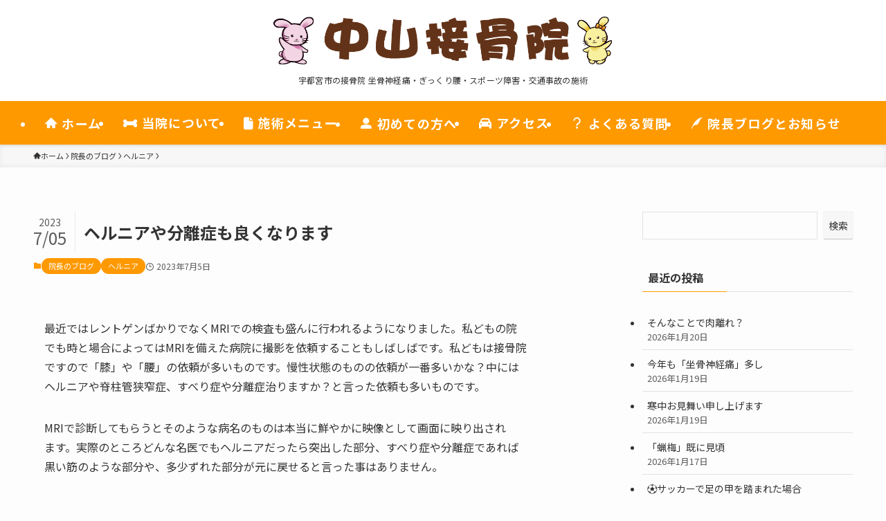

--- FILE ---
content_type: text/html; charset=UTF-8
request_url: https://honehone119.com/blog/%E3%83%98%E3%83%AB%E3%83%8B%E3%82%A2%E3%82%84%E5%88%86%E9%9B%A2%E7%97%87%E3%82%82%E8%89%AF%E3%81%8F%E3%81%AA%E3%82%8A%E3%81%BE%E3%81%99.html
body_size: 78044
content:
<!DOCTYPE html>
<html lang="ja" data-loaded="false" data-scrolled="false" data-spmenu="closed">
<head>
<meta charset="utf-8">
<meta name="format-detection" content="telephone=no">
<meta http-equiv="X-UA-Compatible" content="IE=edge">
<meta name="viewport" content="width=device-width, viewport-fit=cover">
<meta name='robots' content='max-image-preview:large' />
<link rel="alternate" type="application/rss+xml" title="中山接骨院 &raquo; フィード" href="https://honehone119.com/feed" />
<link rel="alternate" type="application/rss+xml" title="中山接骨院 &raquo; コメントフィード" href="https://honehone119.com/comments/feed" />
<link rel="alternate" type="application/rss+xml" title="中山接骨院 &raquo; ヘルニアや分離症も良くなります のコメントのフィード" href="https://honehone119.com/blog/%e3%83%98%e3%83%ab%e3%83%8b%e3%82%a2%e3%82%84%e5%88%86%e9%9b%a2%e7%97%87%e3%82%82%e8%89%af%e3%81%8f%e3%81%aa%e3%82%8a%e3%81%be%e3%81%99.html/feed" />

<!-- SEO SIMPLE PACK 3.2.0 -->
<title>ヘルニアや分離症も良くなります | 中山接骨院 宇都宮市の接骨院 坐骨神経痛・ぎっくり腰・スポーツ障害・交通事故の施術</title>
<meta name="description" content="中山接骨院は、栃木県宇都宮市の接骨院です。野球肘・野球肩・オスグットなどのスポーツ障害、肩こり・腰痛・坐骨神経痛などの慢性疾患、交通事故の施術まで一人ひとりに最適な施術をご提供しております。">
<meta name="keywords" content="中山接骨院,栃木県,宇都宮市,接骨院,坐骨神経痛,肩こり,腰痛,スポーツ障害,慢性疾患,交通事故の治療">
<link rel="canonical" href="https://honehone119.com/blog/%e3%83%98%e3%83%ab%e3%83%8b%e3%82%a2%e3%82%84%e5%88%86%e9%9b%a2%e7%97%87%e3%82%82%e8%89%af%e3%81%8f%e3%81%aa%e3%82%8a%e3%81%be%e3%81%99.html">
<meta property="og:locale" content="ja_JP">
<meta property="og:type" content="article">
<meta property="og:title" content="ヘルニアや分離症も良くなります | 中山接骨院 宇都宮市の接骨院 坐骨神経痛・ぎっくり腰・スポーツ障害・交通事故の施術">
<meta property="og:description" content="中山接骨院は、栃木県宇都宮市の接骨院です。野球肘・野球肩・オスグットなどのスポーツ障害、肩こり・腰痛・坐骨神経痛などの慢性疾患、交通事故の施術まで一人ひとりに最適な施術をご提供しております。">
<meta property="og:url" content="https://honehone119.com/blog/%e3%83%98%e3%83%ab%e3%83%8b%e3%82%a2%e3%82%84%e5%88%86%e9%9b%a2%e7%97%87%e3%82%82%e8%89%af%e3%81%8f%e3%81%aa%e3%82%8a%e3%81%be%e3%81%99.html">
<meta property="og:site_name" content="中山接骨院">
<meta name="twitter:card" content="summary_large_image">
<!-- Google Analytics (gtag.js) -->
<script async src="https://www.googletagmanager.com/gtag/js?id=G-VGTJ3SZX78"></script>
<script>
	window.dataLayer = window.dataLayer || [];
	function gtag(){dataLayer.push(arguments);}
	gtag("js", new Date());
	gtag("config", "G-VGTJ3SZX78");
</script>
	<!-- / SEO SIMPLE PACK -->

<link rel='stylesheet' id='font-awesome-all-css' href='https://honehone119.com/wp/wp-content/themes/swell/assets/font-awesome/v6/css/all.min.css?ver=2.15.0' type='text/css' media='all' />
<link rel='stylesheet' id='wp-block-library-css' href='https://honehone119.com/wp/wp-includes/css/dist/block-library/style.min.css?ver=6.2.8' type='text/css' media='all' />
<link rel='stylesheet' id='swell-icons-css' href='https://honehone119.com/wp/wp-content/themes/swell/build/css/swell-icons.css?ver=2.15.0' type='text/css' media='all' />
<link rel='stylesheet' id='main_style-css' href='https://honehone119.com/wp/wp-content/themes/swell/build/css/main.css?ver=2.15.0' type='text/css' media='all' />
<link rel='stylesheet' id='swell_blocks-css' href='https://honehone119.com/wp/wp-content/themes/swell/build/css/blocks.css?ver=2.15.0' type='text/css' media='all' />
<style id='swell_custom-inline-css' type='text/css'>
:root{--swl-fz--content:4vw;--swl-font_family:"Noto Sans JP", sans-serif;--swl-font_weight:400;--color_main:#ff9900;--color_text:#333;--color_link:#663300;--color_htag:#ff9900;--color_bg:#fdfdfd;--color_gradient1:#d8ffff;--color_gradient2:#87e7ff;--color_main_thin:rgba(255, 191, 0, 0.05 );--color_main_dark:rgba(191, 115, 0, 1 );--color_list_check:#ff9900;--color_list_num:#ff9900;--color_list_good:#f09f4d;--color_list_triangle:#f4e03a;--color_list_bad:#f36060;--color_faq_q:#d55656;--color_faq_a:#6599b7;--color_icon_good:#3cd250;--color_icon_good_bg:#ecffe9;--color_icon_bad:#4b73eb;--color_icon_bad_bg:#eafaff;--color_icon_info:#f578b4;--color_icon_info_bg:#fff0fa;--color_icon_announce:#ffa537;--color_icon_announce_bg:#fff5f0;--color_icon_pen:#7a7a7a;--color_icon_pen_bg:#f7f7f7;--color_icon_book:#787364;--color_icon_book_bg:#f8f6ef;--color_icon_point:#ffa639;--color_icon_check:#ffa639;--color_icon_batsu:#f36060;--color_icon_hatena:#5295cc;--color_icon_caution:#f7da38;--color_icon_memo:#663300;--color_deep01:#e44141;--color_deep02:#e837b6;--color_deep03:#663300;--color_deep04:#f09f4d;--color_pale01:#fff2f0;--color_pale02:#1e73be;--color_pale03:#81d742;--color_pale04:#fdf9ee;--color_mark_blue:#b7e3ff;--color_mark_green:#f9ccf1;--color_mark_yellow:#fcf69f;--color_mark_orange:#ffddbc;--border01:solid 5px var(--color_main);--border02:double 4px var(--color_main);--border03:dashed 2px var(--color_main);--border04:solid 4px var(--color_gray);--card_posts_thumb_ratio:56.25%;--list_posts_thumb_ratio:61.805%;--big_posts_thumb_ratio:56.25%;--thumb_posts_thumb_ratio:61.805%;--blogcard_thumb_ratio:56.25%;--color_header_bg:#ffffff;--color_header_text:#000000;--color_footer_bg:#ff9900;--color_footer_text:#ffffff;--container_size:1200px;--article_size:1080px;--logo_size_sp:55px;--logo_size_pc:70px;--logo_size_pcfix:50px;--color_gnav_bg:var(--color_main);}.swl-cell-bg[data-icon="doubleCircle"]{--cell-icon-color:#ffc977}.swl-cell-bg[data-icon="circle"]{--cell-icon-color:#94e29c}.swl-cell-bg[data-icon="triangle"]{--cell-icon-color:#eeda2f}.swl-cell-bg[data-icon="close"]{--cell-icon-color:#ec9191}.swl-cell-bg[data-icon="hatena"]{--cell-icon-color:#93c9da}.swl-cell-bg[data-icon="check"]{--cell-icon-color:#94e29c}.swl-cell-bg[data-icon="line"]{--cell-icon-color:#9b9b9b}.cap_box[data-colset="col1"]{--capbox-color:#663300;--capbox-color--bg:#fff8eb}.cap_box[data-colset="col2"]{--capbox-color:#5fb9f5;--capbox-color--bg:#edf5ff}.cap_box[data-colset="col3"]{--capbox-color:#2fcd90;--capbox-color--bg:#eafaf2}.red_{--the-btn-color:#663300;--the-btn-color2:#aa9891;--the-solid-shadow: rgba(77, 38, 0, 1 )}.blue_{--the-btn-color:#338df4;--the-btn-color2:#35eaff;--the-solid-shadow: rgba(38, 106, 183, 1 )}.green_{--the-btn-color:#62d847;--the-btn-color2:#7bf7bd;--the-solid-shadow: rgba(74, 162, 53, 1 )}.is-style-btn_normal{--the-btn-radius:80px}.is-style-btn_solid{--the-btn-radius:80px}.is-style-btn_shiny{--the-btn-radius:80px}.is-style-btn_line{--the-btn-radius:80px}.post_content blockquote{padding:1.5em 2em 1.5em 3em}.post_content blockquote::before{content:"";display:block;width:5px;height:calc(100% - 3em);top:1.5em;left:1.5em;border-left:solid 1px rgba(180,180,180,.75);border-right:solid 1px rgba(180,180,180,.75);}.mark_blue{background:-webkit-linear-gradient(transparent 64%,var(--color_mark_blue) 0%);background:linear-gradient(transparent 64%,var(--color_mark_blue) 0%)}.mark_green{background:-webkit-linear-gradient(transparent 64%,var(--color_mark_green) 0%);background:linear-gradient(transparent 64%,var(--color_mark_green) 0%)}.mark_yellow{background:-webkit-linear-gradient(transparent 64%,var(--color_mark_yellow) 0%);background:linear-gradient(transparent 64%,var(--color_mark_yellow) 0%)}.mark_orange{background:-webkit-linear-gradient(transparent 64%,var(--color_mark_orange) 0%);background:linear-gradient(transparent 64%,var(--color_mark_orange) 0%)}[class*="is-style-icon_"]{color:#333;border-width:0}[class*="is-style-big_icon_"]{border-width:2px;border-style:solid}[data-col="gray"] .c-balloon__text{background:#f7f7f7;border-color:#ccc}[data-col="gray"] .c-balloon__before{border-right-color:#f7f7f7}[data-col="green"] .c-balloon__text{background:#d1f8c2;border-color:#9ddd93}[data-col="green"] .c-balloon__before{border-right-color:#d1f8c2}[data-col="blue"] .c-balloon__text{background:#e2f6ff;border-color:#93d2f0}[data-col="blue"] .c-balloon__before{border-right-color:#e2f6ff}[data-col="red"] .c-balloon__text{background:#ffebeb;border-color:#f48789}[data-col="red"] .c-balloon__before{border-right-color:#ffebeb}[data-col="yellow"] .c-balloon__text{background:#f9f7d2;border-color:#fbe593}[data-col="yellow"] .c-balloon__before{border-right-color:#f9f7d2}.-type-list2 .p-postList__body::after,.-type-big .p-postList__body::after{content: "READ MORE »";}.c-postThumb__cat{background-color:#ff9900;color:#fff;background-image: repeating-linear-gradient(-45deg,rgba(255,255,255,.1),rgba(255,255,255,.1) 6px,transparent 6px,transparent 12px)}.post_content h2:where(:not([class^="swell-block-"]):not(.faq_q):not(.p-postList__title)){padding:.5em 0px .5em 24px}.post_content h2:where(:not([class^="swell-block-"]):not(.faq_q):not(.p-postList__title))::before{position:absolute;display:block;pointer-events:none;content:"";left:0;top:0;width:8px;height:100%;background: repeating-linear-gradient(var(--color_htag) 0%, var(--color_htag) 50%, rgba(255, 153, 0, 0.15 ) 50%, rgba(255, 153, 0, 0.15 ) 100%);}.post_content h3:where(:not([class^="swell-block-"]):not(.faq_q):not(.p-postList__title)){padding:0 .5em .5em}.post_content h3:where(:not([class^="swell-block-"]):not(.faq_q):not(.p-postList__title))::before{content:"";width:100%;height:4px;background:-webkit-linear-gradient(135deg, transparent 25%,var(--color_htag) 25%,var(--color_htag) 50%,transparent 50%,transparent 75%,var(--color_htag) 75%,var(--color_htag));background:linear-gradient(135deg, transparent 25%,var(--color_htag) 25%,var(--color_htag) 50%,transparent 50%,transparent 75%,var(--color_htag) 75%,var(--color_htag));background-size:4px 4px;opacity:0.5}.post_content h4:where(:not([class^="swell-block-"]):not(.faq_q):not(.p-postList__title)){padding:0 0 0 16px;border-left:solid 2px var(--color_htag)}.l-header{box-shadow: 0 1px 4px rgba(0,0,0,.12)}.l-header__menuBtn{order:3}.l-header__customBtn{order:1}.c-gnav a::after{background:var(--color_main);width:100%;height:2px;transform:scaleX(0)}.p-spHeadMenu .menu-item.-current{border-bottom-color:var(--color_main)}.c-gnav > li:hover > a::after,.c-gnav > .-current > a::after{transform: scaleX(1)}.c-gnav .sub-menu{color:#fff;background:var(--color_main)}#pagetop{border-radius:50%}#fix_bottom_menu{color:#ffffff}#fix_bottom_menu::before{background:#ff9900;opacity:0.9}.c-widget__title.-spmenu{padding:.5em .75em;border-radius:var(--swl-radius--2, 0px);background:var(--color_main);color:#fff;}.c-widget__title.-footer{padding:.5em}.c-widget__title.-footer::before{content:"";bottom:0;left:0;width:40%;z-index:1;background:var(--color_main)}.c-widget__title.-footer::after{content:"";bottom:0;left:0;width:100%;background:var(--color_border)}.c-secTitle{border-left:solid 2px var(--color_main);padding:0em .75em}.p-spMenu{color:#333}.p-spMenu__inner::before{background:#fdfdfd;opacity:1}.p-spMenu__overlay{background:#000;opacity:0.6}[class*="page-numbers"]{color:#fff;background-color:#dedede}a{text-decoration: none}.l-topTitleArea.c-filterLayer::before{background-color:#000;opacity:0.2;content:""}@media screen and (min-width: 960px){:root{}}@media screen and (max-width: 959px){:root{}.l-header__logo{order:2;text-align:center}}@media screen and (min-width: 600px){:root{--swl-fz--content:16px;}}@media screen and (max-width: 599px){:root{}}@media (min-width: 1288px) {.alignwide{left:-100px;width:calc(100% + 200px);}}@media (max-width: 1288px) {.-sidebar-off .swell-block-fullWide__inner.l-container .alignwide{left:0px;width:100%;}}[data-scrolled=true] #fix_bottom_menu{bottom:0}#fix_bottom_menu{box-shadow:0 0 4px rgba(0,0,0,.1);transition:bottom .4s;width:100%;z-index:100}#fix_bottom_menu:before{display:block;z-index:0}#fix_bottom_menu .menu_list{align-items:center;display:flex;height:50px;justify-content:space-between;padding:2px 0 0;position:relative;z-index:1}#fix_bottom_menu .menu_btn .open_btn{opacity:1;-webkit-transform:scale(1.1);transform:scale(1.1)}#fix_bottom_menu .menu-item{flex:1 1 100%;margin:0;padding:0;text-align:center}#fix_bottom_menu .menu-item a{color:inherit;display:block;line-height:1;text-decoration:none}#fix_bottom_menu .menu-item i{color:inherit;display:block;font-size:20px;height:20px;line-height:20px;text-align:center}#fix_bottom_menu .menu-item i:before{color:inherit;display:inline-block}#fix_bottom_menu span{color:inherit;display:block;font-size:10px;line-height:1;margin-top:4px;width:100%}@media not all and (min-width:960px){#fix_bottom_menu{display:block;padding-bottom:calc(env(safe-area-inset-bottom)*.5)}}.is-style-btn_normal a,.is-style-btn_shiny a{box-shadow:var(--swl-btn_shadow)}.c-shareBtns__btn,.is-style-balloon>.c-tabList .c-tabList__button,.p-snsCta,[class*=page-numbers]{box-shadow:var(--swl-box_shadow)}.p-articleThumb__img,.p-articleThumb__youtube{box-shadow:var(--swl-img_shadow)}.p-pickupBanners__item .c-bannerLink,.p-postList__thumb{box-shadow:0 2px 8px rgba(0,0,0,.1),0 4px 4px -4px rgba(0,0,0,.1)}.p-postList.-w-ranking li:before{background-image:repeating-linear-gradient(-45deg,hsla(0,0%,100%,.1),hsla(0,0%,100%,.1) 6px,transparent 0,transparent 12px);box-shadow:1px 1px 4px rgba(0,0,0,.2)}:root{--swl-radius--2:2px;--swl-radius--4:4px;--swl-radius--8:8px}.c-categoryList__link,.c-tagList__link,.tag-cloud-link{border-radius:16px;padding:6px 10px}.-related .p-postList__thumb,.is-style-bg_gray,.is-style-bg_main,.is-style-bg_main_thin,.is-style-bg_stripe,.is-style-border_dg,.is-style-border_dm,.is-style-border_sg,.is-style-border_sm,.is-style-dent_box,.is-style-note_box,.is-style-stitch,[class*=is-style-big_icon_],input[type=number],input[type=text],textarea{border-radius:4px}.-ps-style-img .p-postList__link,.-type-thumb .p-postList__link,.p-postList__thumb{border-radius:12px;overflow:hidden;z-index:0}.c-widget .-type-list.-w-ranking .p-postList__item:before{border-radius:16px;left:2px;top:2px}.c-widget .-type-card.-w-ranking .p-postList__item:before{border-radius:0 0 4px 4px}.c-postThumb__cat{border-radius:16px;margin:.5em;padding:0 8px}.cap_box_ttl{border-radius:2px 2px 0 0}.cap_box_content{border-radius:0 0 2px 2px}.cap_box.is-style-small_ttl .cap_box_content{border-radius:0 2px 2px 2px}.cap_box.is-style-inner .cap_box_content,.cap_box.is-style-onborder_ttl .cap_box_content,.cap_box.is-style-onborder_ttl2 .cap_box_content,.cap_box.is-style-onborder_ttl2 .cap_box_ttl,.cap_box.is-style-shadow{border-radius:2px}.is-style-more_btn a,.p-postList__body:after,.submit{border-radius:40px}@media (min-width:960px){#sidebar .-type-list .p-postList__thumb{border-radius:8px}}@media not all and (min-width:960px){.-ps-style-img .p-postList__link,.-type-thumb .p-postList__link,.p-postList__thumb{border-radius:8px}}@media (min-width:960px){.-parallel .l-header__inner{display:flex;flex-wrap:wrap;max-width:100%;padding-left:0;padding-right:0}.-parallel .l-header__logo{text-align:center;width:100%}.-parallel .l-header__logo .c-catchphrase{font-size:12px;line-height:1;margin-top:16px}.-parallel .l-header__gnav{width:100%}.-parallel .l-header__gnav .c-gnav{justify-content:center}.-parallel .l-header__gnav .c-gnav>li>a{padding:16px}.-parallel .c-headLogo.-txt,.-parallel .w-header{justify-content:center}.-parallel .w-header{margin-bottom:8px;margin-top:8px}.-parallel-bottom .l-header__inner{padding-top:8px}.-parallel-bottom .l-header__logo{order:1;padding:16px 0}.-parallel-bottom .w-header{order:2}.-parallel-bottom .l-header__gnav{order:3}.-parallel-top .l-header__inner{padding-bottom:8px}.-parallel-top .l-header__gnav{order:1}.-parallel-top .l-header__logo{order:2;padding:16px 0}.-parallel-top .w-header{order:3}.l-header.-parallel .w-header{width:100%}.l-fixHeader.-parallel .l-fixHeader__gnav{margin-left:auto}}.l-header__spNav{background-color:var(--color_gnav_bg)}.p-spHeadMenu a{color:#fff}.p-spHeadMenu .menu-item.-current{border-bottom-color:#fff}@media (min-width:960px){.-parallel .l-header__gnav{background-color:var(--color_gnav_bg);color:#fff}.-parallel .l-header__gnav .c-gnav>li>a{padding-bottom:12px;padding-top:12px}.-parallel .l-header__gnav .c-gnav>li>a:after{background-color:#fff}.-parallel-top .l-header__gnav{margin-bottom:8px}.-parallel-bottom .l-header__gnav{margin-top:8px}}.c-gnav .sub-menu a:before,.c-listMenu a:before{-webkit-font-smoothing:antialiased;-moz-osx-font-smoothing:grayscale;font-family:icomoon!important;font-style:normal;font-variant:normal;font-weight:400;line-height:1;text-transform:none}.c-submenuToggleBtn{display:none}.c-listMenu a{padding:.75em 1em .75em 1.5em;transition:padding .25s}.c-listMenu a:hover{padding-left:1.75em;padding-right:.75em}.c-gnav .sub-menu a:before,.c-listMenu a:before{color:inherit;content:"\e921";display:inline-block;left:2px;position:absolute;top:50%;-webkit-transform:translateY(-50%);transform:translateY(-50%);vertical-align:middle}.widget_categories>ul>.cat-item>a,.wp-block-categories-list>li>a{padding-left:1.75em}.c-listMenu .children,.c-listMenu .sub-menu{margin:0}.c-listMenu .children a,.c-listMenu .sub-menu a{font-size:.9em;padding-left:2.5em}.c-listMenu .children a:before,.c-listMenu .sub-menu a:before{left:1em}.c-listMenu .children a:hover,.c-listMenu .sub-menu a:hover{padding-left:2.75em}.c-listMenu .children ul a,.c-listMenu .sub-menu ul a{padding-left:3.25em}.c-listMenu .children ul a:before,.c-listMenu .sub-menu ul a:before{left:1.75em}.c-listMenu .children ul a:hover,.c-listMenu .sub-menu ul a:hover{padding-left:3.5em}.c-gnav li:hover>.sub-menu{opacity:1;visibility:visible}.c-gnav .sub-menu:before{background:inherit;content:"";height:100%;left:0;position:absolute;top:0;width:100%;z-index:0}.c-gnav .sub-menu .sub-menu{left:100%;top:0;z-index:-1}.c-gnav .sub-menu a{padding-left:2em}.c-gnav .sub-menu a:before{left:.5em}.c-gnav .sub-menu a:hover .ttl{left:4px}:root{--color_content_bg:var(--color_bg);}.c-widget__title.-side{padding:.5em}.c-widget__title.-side::before{content:"";bottom:0;left:0;width:40%;z-index:1;background:var(--color_main)}.c-widget__title.-side::after{content:"";bottom:0;left:0;width:100%;background:var(--color_border)}.c-shareBtns__item:not(:last-child){margin-right:4px}.c-shareBtns__btn{padding:8px 0}@media screen and (min-width: 960px){:root{}}@media screen and (max-width: 959px){:root{}}@media screen and (min-width: 600px){:root{}}@media screen and (max-width: 599px){:root{}}.swell-block-fullWide__inner.l-container{--swl-fw_inner_pad:var(--swl-pad_container,0px)}@media (min-width:960px){.-sidebar-on .l-content .alignfull,.-sidebar-on .l-content .alignwide{left:-16px;width:calc(100% + 32px)}.swell-block-fullWide__inner.l-article{--swl-fw_inner_pad:var(--swl-pad_post_content,0px)}.-sidebar-on .swell-block-fullWide__inner .alignwide{left:0;width:100%}.-sidebar-on .swell-block-fullWide__inner .alignfull{left:calc(0px - var(--swl-fw_inner_pad, 0))!important;margin-left:0!important;margin-right:0!important;width:calc(100% + var(--swl-fw_inner_pad, 0)*2)!important}}@media screen and (min-width:1240px){.p-relatedPosts{display:flex;flex-wrap:wrap;justify-content:space-between}.p-relatedPosts .p-postList__item{width:49%}}.-index-off .p-toc,.swell-toc-placeholder:empty{display:none}.p-toc.-modal{height:100%;margin:0;overflow-y:auto;padding:0}#main_content .p-toc{border-radius:var(--swl-radius--2,0);margin:4em auto;max-width:800px}#sidebar .p-toc{margin-top:-.5em}.p-toc .__pn:before{content:none!important;counter-increment:none}.p-toc .__prev{margin:0 0 1em}.p-toc .__next{margin:1em 0 0}.p-toc.is-omitted:not([data-omit=ct]) [data-level="2"] .p-toc__childList{height:0;margin-bottom:-.5em;visibility:hidden}.p-toc.is-omitted:not([data-omit=nest]){position:relative}.p-toc.is-omitted:not([data-omit=nest]):before{background:linear-gradient(hsla(0,0%,100%,0),var(--color_bg));bottom:5em;content:"";height:4em;left:0;opacity:.75;pointer-events:none;position:absolute;width:100%;z-index:1}.p-toc.is-omitted:not([data-omit=nest]):after{background:var(--color_bg);bottom:0;content:"";height:5em;left:0;opacity:.75;position:absolute;width:100%;z-index:1}.p-toc.is-omitted:not([data-omit=nest]) .__next,.p-toc.is-omitted:not([data-omit=nest]) [data-omit="1"]{display:none}.p-toc .p-toc__expandBtn{background-color:#f7f7f7;border:rgba(0,0,0,.2);border-radius:5em;box-shadow:0 0 0 1px #bbb;color:#333;display:block;font-size:14px;line-height:1.5;margin:.75em auto 0;min-width:6em;padding:.5em 1em;position:relative;transition:box-shadow .25s;z-index:2}.p-toc[data-omit=nest] .p-toc__expandBtn{display:inline-block;font-size:13px;margin:0 0 0 1.25em;padding:.5em .75em}.p-toc:not([data-omit=nest]) .p-toc__expandBtn:after,.p-toc:not([data-omit=nest]) .p-toc__expandBtn:before{border-top-color:inherit;border-top-style:dotted;border-top-width:3px;content:"";display:block;height:1px;position:absolute;top:calc(50% - 1px);transition:border-color .25s;width:100%;width:22px}.p-toc:not([data-omit=nest]) .p-toc__expandBtn:before{right:calc(100% + 1em)}.p-toc:not([data-omit=nest]) .p-toc__expandBtn:after{left:calc(100% + 1em)}.p-toc.is-expanded .p-toc__expandBtn{border-color:transparent}.p-toc__ttl{display:block;font-size:1.2em;line-height:1;position:relative;text-align:center}.p-toc__ttl:before{content:"\e918";display:inline-block;font-family:icomoon;margin-right:.5em;padding-bottom:2px;vertical-align:middle}#index_modal .p-toc__ttl{margin-bottom:.5em}.p-toc__list li{line-height:1.6}.p-toc__list>li+li{margin-top:.5em}.p-toc__list .p-toc__childList{padding-left:.5em}.p-toc__list [data-level="3"]{font-size:.9em}.p-toc__list .mininote{display:none}.post_content .p-toc__list{padding-left:0}#sidebar .p-toc__list{margin-bottom:0}#sidebar .p-toc__list .p-toc__childList{padding-left:0}.p-toc__link{color:inherit;font-size:inherit;text-decoration:none}.p-toc__link:hover{opacity:.8}.p-toc.-double{background:var(--color_gray);background:linear-gradient(-45deg,transparent 25%,var(--color_gray) 25%,var(--color_gray) 50%,transparent 50%,transparent 75%,var(--color_gray) 75%,var(--color_gray));background-clip:padding-box;background-size:4px 4px;border-bottom:4px double var(--color_border);border-top:4px double var(--color_border);padding:1.5em 1em 1em}.p-toc.-double .p-toc__ttl{margin-bottom:.75em}@media (min-width:960px){#main_content .p-toc{width:92%}}@media (hover:hover){.p-toc .p-toc__expandBtn:hover{border-color:transparent;box-shadow:0 0 0 2px currentcolor}}@media (min-width:600px){.p-toc.-double{padding:2em}}.p-pnLinks{align-items:stretch;display:flex;justify-content:space-between;margin:2em 0}.p-pnLinks__item{font-size:3vw;position:relative;width:49%}.p-pnLinks__item:before{content:"";display:block;height:.5em;pointer-events:none;position:absolute;top:50%;width:.5em;z-index:1}.p-pnLinks__item.-prev:before{border-bottom:1px solid;border-left:1px solid;left:.35em;-webkit-transform:rotate(45deg) translateY(-50%);transform:rotate(45deg) translateY(-50%)}.p-pnLinks__item.-prev .p-pnLinks__thumb{margin-right:8px}.p-pnLinks__item.-next .p-pnLinks__link{justify-content:flex-end}.p-pnLinks__item.-next:before{border-bottom:1px solid;border-right:1px solid;right:.35em;-webkit-transform:rotate(-45deg) translateY(-50%);transform:rotate(-45deg) translateY(-50%)}.p-pnLinks__item.-next .p-pnLinks__thumb{margin-left:8px;order:2}.p-pnLinks__item.-next:first-child{margin-left:auto}.p-pnLinks__link{align-items:center;border-radius:var(--swl-radius--2,0);color:inherit;display:flex;height:100%;line-height:1.4;min-height:4em;padding:.6em 1em .5em;position:relative;text-decoration:none;transition:box-shadow .25s;width:100%}.p-pnLinks__thumb{border-radius:var(--swl-radius--4,0);height:32px;-o-object-fit:cover;object-fit:cover;width:48px}.p-pnLinks .-prev .p-pnLinks__link{border-left:1.25em solid var(--color_main)}.p-pnLinks .-prev:before{color:#fff}.p-pnLinks .-next .p-pnLinks__link{border-right:1.25em solid var(--color_main)}.p-pnLinks .-next:before{color:#fff}@media not all and (min-width:960px){.p-pnLinks.-thumb-on{display:block}.p-pnLinks.-thumb-on .p-pnLinks__item{width:100%}}@media (min-width:600px){.p-pnLinks__item{font-size:13px}.p-pnLinks__thumb{height:48px;width:72px}.p-pnLinks__title{transition:-webkit-transform .25s;transition:transform .25s;transition:transform .25s,-webkit-transform .25s}.-prev>.p-pnLinks__link:hover .p-pnLinks__title{-webkit-transform:translateX(4px);transform:translateX(4px)}.-next>.p-pnLinks__link:hover .p-pnLinks__title{-webkit-transform:translateX(-4px);transform:translateX(-4px)}.p-pnLinks .-prev .p-pnLinks__link:hover{box-shadow:1px 1px 2px var(--swl-color_shadow)}.p-pnLinks .-next .p-pnLinks__link:hover{box-shadow:-1px 1px 2px var(--swl-color_shadow)}}
</style>
<link rel='stylesheet' id='swell-parts/footer-css' href='https://honehone119.com/wp/wp-content/themes/swell/build/css/modules/parts/footer.css?ver=2.15.0' type='text/css' media='all' />
<link rel='stylesheet' id='swell-page/single-css' href='https://honehone119.com/wp/wp-content/themes/swell/build/css/modules/page/single.css?ver=2.15.0' type='text/css' media='all' />
<link rel='stylesheet' id='classic-theme-styles-css' href='https://honehone119.com/wp/wp-includes/css/classic-themes.min.css?ver=6.2.8' type='text/css' media='all' />
<style id='global-styles-inline-css' type='text/css'>
body{--wp--preset--color--black: #000;--wp--preset--color--cyan-bluish-gray: #abb8c3;--wp--preset--color--white: #fff;--wp--preset--color--pale-pink: #f78da7;--wp--preset--color--vivid-red: #cf2e2e;--wp--preset--color--luminous-vivid-orange: #ff6900;--wp--preset--color--luminous-vivid-amber: #fcb900;--wp--preset--color--light-green-cyan: #7bdcb5;--wp--preset--color--vivid-green-cyan: #00d084;--wp--preset--color--pale-cyan-blue: #8ed1fc;--wp--preset--color--vivid-cyan-blue: #0693e3;--wp--preset--color--vivid-purple: #9b51e0;--wp--preset--color--swl-main: var(--color_main);--wp--preset--color--swl-main-thin: var(--color_main_thin);--wp--preset--color--swl-gray: var(--color_gray);--wp--preset--color--swl-deep-01: var(--color_deep01);--wp--preset--color--swl-deep-02: var(--color_deep02);--wp--preset--color--swl-deep-03: var(--color_deep03);--wp--preset--color--swl-deep-04: var(--color_deep04);--wp--preset--color--swl-pale-01: var(--color_pale01);--wp--preset--color--swl-pale-02: var(--color_pale02);--wp--preset--color--swl-pale-03: var(--color_pale03);--wp--preset--color--swl-pale-04: var(--color_pale04);--wp--preset--gradient--vivid-cyan-blue-to-vivid-purple: linear-gradient(135deg,rgba(6,147,227,1) 0%,rgb(155,81,224) 100%);--wp--preset--gradient--light-green-cyan-to-vivid-green-cyan: linear-gradient(135deg,rgb(122,220,180) 0%,rgb(0,208,130) 100%);--wp--preset--gradient--luminous-vivid-amber-to-luminous-vivid-orange: linear-gradient(135deg,rgba(252,185,0,1) 0%,rgba(255,105,0,1) 100%);--wp--preset--gradient--luminous-vivid-orange-to-vivid-red: linear-gradient(135deg,rgba(255,105,0,1) 0%,rgb(207,46,46) 100%);--wp--preset--gradient--very-light-gray-to-cyan-bluish-gray: linear-gradient(135deg,rgb(238,238,238) 0%,rgb(169,184,195) 100%);--wp--preset--gradient--cool-to-warm-spectrum: linear-gradient(135deg,rgb(74,234,220) 0%,rgb(151,120,209) 20%,rgb(207,42,186) 40%,rgb(238,44,130) 60%,rgb(251,105,98) 80%,rgb(254,248,76) 100%);--wp--preset--gradient--blush-light-purple: linear-gradient(135deg,rgb(255,206,236) 0%,rgb(152,150,240) 100%);--wp--preset--gradient--blush-bordeaux: linear-gradient(135deg,rgb(254,205,165) 0%,rgb(254,45,45) 50%,rgb(107,0,62) 100%);--wp--preset--gradient--luminous-dusk: linear-gradient(135deg,rgb(255,203,112) 0%,rgb(199,81,192) 50%,rgb(65,88,208) 100%);--wp--preset--gradient--pale-ocean: linear-gradient(135deg,rgb(255,245,203) 0%,rgb(182,227,212) 50%,rgb(51,167,181) 100%);--wp--preset--gradient--electric-grass: linear-gradient(135deg,rgb(202,248,128) 0%,rgb(113,206,126) 100%);--wp--preset--gradient--midnight: linear-gradient(135deg,rgb(2,3,129) 0%,rgb(40,116,252) 100%);--wp--preset--duotone--dark-grayscale: url('#wp-duotone-dark-grayscale');--wp--preset--duotone--grayscale: url('#wp-duotone-grayscale');--wp--preset--duotone--purple-yellow: url('#wp-duotone-purple-yellow');--wp--preset--duotone--blue-red: url('#wp-duotone-blue-red');--wp--preset--duotone--midnight: url('#wp-duotone-midnight');--wp--preset--duotone--magenta-yellow: url('#wp-duotone-magenta-yellow');--wp--preset--duotone--purple-green: url('#wp-duotone-purple-green');--wp--preset--duotone--blue-orange: url('#wp-duotone-blue-orange');--wp--preset--font-size--small: 0.9em;--wp--preset--font-size--medium: 1.1em;--wp--preset--font-size--large: 1.25em;--wp--preset--font-size--x-large: 42px;--wp--preset--font-size--xs: 0.75em;--wp--preset--font-size--huge: 1.6em;--wp--preset--spacing--20: 0.44rem;--wp--preset--spacing--30: 0.67rem;--wp--preset--spacing--40: 1rem;--wp--preset--spacing--50: 1.5rem;--wp--preset--spacing--60: 2.25rem;--wp--preset--spacing--70: 3.38rem;--wp--preset--spacing--80: 5.06rem;--wp--preset--shadow--natural: 6px 6px 9px rgba(0, 0, 0, 0.2);--wp--preset--shadow--deep: 12px 12px 50px rgba(0, 0, 0, 0.4);--wp--preset--shadow--sharp: 6px 6px 0px rgba(0, 0, 0, 0.2);--wp--preset--shadow--outlined: 6px 6px 0px -3px rgba(255, 255, 255, 1), 6px 6px rgba(0, 0, 0, 1);--wp--preset--shadow--crisp: 6px 6px 0px rgba(0, 0, 0, 1);}:where(.is-layout-flex){gap: 0.5em;}body .is-layout-flow > .alignleft{float: left;margin-inline-start: 0;margin-inline-end: 2em;}body .is-layout-flow > .alignright{float: right;margin-inline-start: 2em;margin-inline-end: 0;}body .is-layout-flow > .aligncenter{margin-left: auto !important;margin-right: auto !important;}body .is-layout-constrained > .alignleft{float: left;margin-inline-start: 0;margin-inline-end: 2em;}body .is-layout-constrained > .alignright{float: right;margin-inline-start: 2em;margin-inline-end: 0;}body .is-layout-constrained > .aligncenter{margin-left: auto !important;margin-right: auto !important;}body .is-layout-constrained > :where(:not(.alignleft):not(.alignright):not(.alignfull)){max-width: var(--wp--style--global--content-size);margin-left: auto !important;margin-right: auto !important;}body .is-layout-constrained > .alignwide{max-width: var(--wp--style--global--wide-size);}body .is-layout-flex{display: flex;}body .is-layout-flex{flex-wrap: wrap;align-items: center;}body .is-layout-flex > *{margin: 0;}:where(.wp-block-columns.is-layout-flex){gap: 2em;}.has-black-color{color: var(--wp--preset--color--black) !important;}.has-cyan-bluish-gray-color{color: var(--wp--preset--color--cyan-bluish-gray) !important;}.has-white-color{color: var(--wp--preset--color--white) !important;}.has-pale-pink-color{color: var(--wp--preset--color--pale-pink) !important;}.has-vivid-red-color{color: var(--wp--preset--color--vivid-red) !important;}.has-luminous-vivid-orange-color{color: var(--wp--preset--color--luminous-vivid-orange) !important;}.has-luminous-vivid-amber-color{color: var(--wp--preset--color--luminous-vivid-amber) !important;}.has-light-green-cyan-color{color: var(--wp--preset--color--light-green-cyan) !important;}.has-vivid-green-cyan-color{color: var(--wp--preset--color--vivid-green-cyan) !important;}.has-pale-cyan-blue-color{color: var(--wp--preset--color--pale-cyan-blue) !important;}.has-vivid-cyan-blue-color{color: var(--wp--preset--color--vivid-cyan-blue) !important;}.has-vivid-purple-color{color: var(--wp--preset--color--vivid-purple) !important;}.has-black-background-color{background-color: var(--wp--preset--color--black) !important;}.has-cyan-bluish-gray-background-color{background-color: var(--wp--preset--color--cyan-bluish-gray) !important;}.has-white-background-color{background-color: var(--wp--preset--color--white) !important;}.has-pale-pink-background-color{background-color: var(--wp--preset--color--pale-pink) !important;}.has-vivid-red-background-color{background-color: var(--wp--preset--color--vivid-red) !important;}.has-luminous-vivid-orange-background-color{background-color: var(--wp--preset--color--luminous-vivid-orange) !important;}.has-luminous-vivid-amber-background-color{background-color: var(--wp--preset--color--luminous-vivid-amber) !important;}.has-light-green-cyan-background-color{background-color: var(--wp--preset--color--light-green-cyan) !important;}.has-vivid-green-cyan-background-color{background-color: var(--wp--preset--color--vivid-green-cyan) !important;}.has-pale-cyan-blue-background-color{background-color: var(--wp--preset--color--pale-cyan-blue) !important;}.has-vivid-cyan-blue-background-color{background-color: var(--wp--preset--color--vivid-cyan-blue) !important;}.has-vivid-purple-background-color{background-color: var(--wp--preset--color--vivid-purple) !important;}.has-black-border-color{border-color: var(--wp--preset--color--black) !important;}.has-cyan-bluish-gray-border-color{border-color: var(--wp--preset--color--cyan-bluish-gray) !important;}.has-white-border-color{border-color: var(--wp--preset--color--white) !important;}.has-pale-pink-border-color{border-color: var(--wp--preset--color--pale-pink) !important;}.has-vivid-red-border-color{border-color: var(--wp--preset--color--vivid-red) !important;}.has-luminous-vivid-orange-border-color{border-color: var(--wp--preset--color--luminous-vivid-orange) !important;}.has-luminous-vivid-amber-border-color{border-color: var(--wp--preset--color--luminous-vivid-amber) !important;}.has-light-green-cyan-border-color{border-color: var(--wp--preset--color--light-green-cyan) !important;}.has-vivid-green-cyan-border-color{border-color: var(--wp--preset--color--vivid-green-cyan) !important;}.has-pale-cyan-blue-border-color{border-color: var(--wp--preset--color--pale-cyan-blue) !important;}.has-vivid-cyan-blue-border-color{border-color: var(--wp--preset--color--vivid-cyan-blue) !important;}.has-vivid-purple-border-color{border-color: var(--wp--preset--color--vivid-purple) !important;}.has-vivid-cyan-blue-to-vivid-purple-gradient-background{background: var(--wp--preset--gradient--vivid-cyan-blue-to-vivid-purple) !important;}.has-light-green-cyan-to-vivid-green-cyan-gradient-background{background: var(--wp--preset--gradient--light-green-cyan-to-vivid-green-cyan) !important;}.has-luminous-vivid-amber-to-luminous-vivid-orange-gradient-background{background: var(--wp--preset--gradient--luminous-vivid-amber-to-luminous-vivid-orange) !important;}.has-luminous-vivid-orange-to-vivid-red-gradient-background{background: var(--wp--preset--gradient--luminous-vivid-orange-to-vivid-red) !important;}.has-very-light-gray-to-cyan-bluish-gray-gradient-background{background: var(--wp--preset--gradient--very-light-gray-to-cyan-bluish-gray) !important;}.has-cool-to-warm-spectrum-gradient-background{background: var(--wp--preset--gradient--cool-to-warm-spectrum) !important;}.has-blush-light-purple-gradient-background{background: var(--wp--preset--gradient--blush-light-purple) !important;}.has-blush-bordeaux-gradient-background{background: var(--wp--preset--gradient--blush-bordeaux) !important;}.has-luminous-dusk-gradient-background{background: var(--wp--preset--gradient--luminous-dusk) !important;}.has-pale-ocean-gradient-background{background: var(--wp--preset--gradient--pale-ocean) !important;}.has-electric-grass-gradient-background{background: var(--wp--preset--gradient--electric-grass) !important;}.has-midnight-gradient-background{background: var(--wp--preset--gradient--midnight) !important;}.has-small-font-size{font-size: var(--wp--preset--font-size--small) !important;}.has-medium-font-size{font-size: var(--wp--preset--font-size--medium) !important;}.has-large-font-size{font-size: var(--wp--preset--font-size--large) !important;}.has-x-large-font-size{font-size: var(--wp--preset--font-size--x-large) !important;}
.wp-block-navigation a:where(:not(.wp-element-button)){color: inherit;}
:where(.wp-block-columns.is-layout-flex){gap: 2em;}
.wp-block-pullquote{font-size: 1.5em;line-height: 1.6;}
</style>

<link href="https://fonts.googleapis.com/css?family=Noto+Sans+JP:400,700&#038;display=swap" rel="stylesheet">
<noscript><link href="https://honehone119.com/wp/wp-content/themes/swell/build/css/noscript.css" rel="stylesheet"></noscript>
<link rel="https://api.w.org/" href="https://honehone119.com/wp-json/" /><link rel="alternate" type="application/json" href="https://honehone119.com/wp-json/wp/v2/posts/1553" /><link rel='shortlink' href='https://honehone119.com/?p=1553' />
<link rel="icon" href="https://honehone119.com/wp/wp-content/uploads/2023/03/cropped-favicon-32x32.png" sizes="32x32" />
<link rel="icon" href="https://honehone119.com/wp/wp-content/uploads/2023/03/cropped-favicon-192x192.png" sizes="192x192" />
<link rel="apple-touch-icon" href="https://honehone119.com/wp/wp-content/uploads/2023/03/cropped-favicon-180x180.png" />
<meta name="msapplication-TileImage" content="https://honehone119.com/wp/wp-content/uploads/2023/03/cropped-favicon-270x270.png" />
		<style type="text/css" id="wp-custom-css">
			.c-gnav>.menu-item>a .ttl {
font-size: 18px;
font-weight: bold;
letter-spacing: 1.3px;
padding-top:10px;
padding-bottom:10px;
}		</style>
		
<link rel="stylesheet" href="https://honehone119.com/wp/wp-content/themes/swell/build/css/print.css" media="print" >
</head>
<body>
<svg xmlns="http://www.w3.org/2000/svg" viewBox="0 0 0 0" width="0" height="0" focusable="false" role="none" style="visibility: hidden; position: absolute; left: -9999px; overflow: hidden;" ><defs><filter id="wp-duotone-dark-grayscale"><feColorMatrix color-interpolation-filters="sRGB" type="matrix" values=" .299 .587 .114 0 0 .299 .587 .114 0 0 .299 .587 .114 0 0 .299 .587 .114 0 0 " /><feComponentTransfer color-interpolation-filters="sRGB" ><feFuncR type="table" tableValues="0 0.49803921568627" /><feFuncG type="table" tableValues="0 0.49803921568627" /><feFuncB type="table" tableValues="0 0.49803921568627" /><feFuncA type="table" tableValues="1 1" /></feComponentTransfer><feComposite in2="SourceGraphic" operator="in" /></filter></defs></svg><svg xmlns="http://www.w3.org/2000/svg" viewBox="0 0 0 0" width="0" height="0" focusable="false" role="none" style="visibility: hidden; position: absolute; left: -9999px; overflow: hidden;" ><defs><filter id="wp-duotone-grayscale"><feColorMatrix color-interpolation-filters="sRGB" type="matrix" values=" .299 .587 .114 0 0 .299 .587 .114 0 0 .299 .587 .114 0 0 .299 .587 .114 0 0 " /><feComponentTransfer color-interpolation-filters="sRGB" ><feFuncR type="table" tableValues="0 1" /><feFuncG type="table" tableValues="0 1" /><feFuncB type="table" tableValues="0 1" /><feFuncA type="table" tableValues="1 1" /></feComponentTransfer><feComposite in2="SourceGraphic" operator="in" /></filter></defs></svg><svg xmlns="http://www.w3.org/2000/svg" viewBox="0 0 0 0" width="0" height="0" focusable="false" role="none" style="visibility: hidden; position: absolute; left: -9999px; overflow: hidden;" ><defs><filter id="wp-duotone-purple-yellow"><feColorMatrix color-interpolation-filters="sRGB" type="matrix" values=" .299 .587 .114 0 0 .299 .587 .114 0 0 .299 .587 .114 0 0 .299 .587 .114 0 0 " /><feComponentTransfer color-interpolation-filters="sRGB" ><feFuncR type="table" tableValues="0.54901960784314 0.98823529411765" /><feFuncG type="table" tableValues="0 1" /><feFuncB type="table" tableValues="0.71764705882353 0.25490196078431" /><feFuncA type="table" tableValues="1 1" /></feComponentTransfer><feComposite in2="SourceGraphic" operator="in" /></filter></defs></svg><svg xmlns="http://www.w3.org/2000/svg" viewBox="0 0 0 0" width="0" height="0" focusable="false" role="none" style="visibility: hidden; position: absolute; left: -9999px; overflow: hidden;" ><defs><filter id="wp-duotone-blue-red"><feColorMatrix color-interpolation-filters="sRGB" type="matrix" values=" .299 .587 .114 0 0 .299 .587 .114 0 0 .299 .587 .114 0 0 .299 .587 .114 0 0 " /><feComponentTransfer color-interpolation-filters="sRGB" ><feFuncR type="table" tableValues="0 1" /><feFuncG type="table" tableValues="0 0.27843137254902" /><feFuncB type="table" tableValues="0.5921568627451 0.27843137254902" /><feFuncA type="table" tableValues="1 1" /></feComponentTransfer><feComposite in2="SourceGraphic" operator="in" /></filter></defs></svg><svg xmlns="http://www.w3.org/2000/svg" viewBox="0 0 0 0" width="0" height="0" focusable="false" role="none" style="visibility: hidden; position: absolute; left: -9999px; overflow: hidden;" ><defs><filter id="wp-duotone-midnight"><feColorMatrix color-interpolation-filters="sRGB" type="matrix" values=" .299 .587 .114 0 0 .299 .587 .114 0 0 .299 .587 .114 0 0 .299 .587 .114 0 0 " /><feComponentTransfer color-interpolation-filters="sRGB" ><feFuncR type="table" tableValues="0 0" /><feFuncG type="table" tableValues="0 0.64705882352941" /><feFuncB type="table" tableValues="0 1" /><feFuncA type="table" tableValues="1 1" /></feComponentTransfer><feComposite in2="SourceGraphic" operator="in" /></filter></defs></svg><svg xmlns="http://www.w3.org/2000/svg" viewBox="0 0 0 0" width="0" height="0" focusable="false" role="none" style="visibility: hidden; position: absolute; left: -9999px; overflow: hidden;" ><defs><filter id="wp-duotone-magenta-yellow"><feColorMatrix color-interpolation-filters="sRGB" type="matrix" values=" .299 .587 .114 0 0 .299 .587 .114 0 0 .299 .587 .114 0 0 .299 .587 .114 0 0 " /><feComponentTransfer color-interpolation-filters="sRGB" ><feFuncR type="table" tableValues="0.78039215686275 1" /><feFuncG type="table" tableValues="0 0.94901960784314" /><feFuncB type="table" tableValues="0.35294117647059 0.47058823529412" /><feFuncA type="table" tableValues="1 1" /></feComponentTransfer><feComposite in2="SourceGraphic" operator="in" /></filter></defs></svg><svg xmlns="http://www.w3.org/2000/svg" viewBox="0 0 0 0" width="0" height="0" focusable="false" role="none" style="visibility: hidden; position: absolute; left: -9999px; overflow: hidden;" ><defs><filter id="wp-duotone-purple-green"><feColorMatrix color-interpolation-filters="sRGB" type="matrix" values=" .299 .587 .114 0 0 .299 .587 .114 0 0 .299 .587 .114 0 0 .299 .587 .114 0 0 " /><feComponentTransfer color-interpolation-filters="sRGB" ><feFuncR type="table" tableValues="0.65098039215686 0.40392156862745" /><feFuncG type="table" tableValues="0 1" /><feFuncB type="table" tableValues="0.44705882352941 0.4" /><feFuncA type="table" tableValues="1 1" /></feComponentTransfer><feComposite in2="SourceGraphic" operator="in" /></filter></defs></svg><svg xmlns="http://www.w3.org/2000/svg" viewBox="0 0 0 0" width="0" height="0" focusable="false" role="none" style="visibility: hidden; position: absolute; left: -9999px; overflow: hidden;" ><defs><filter id="wp-duotone-blue-orange"><feColorMatrix color-interpolation-filters="sRGB" type="matrix" values=" .299 .587 .114 0 0 .299 .587 .114 0 0 .299 .587 .114 0 0 .299 .587 .114 0 0 " /><feComponentTransfer color-interpolation-filters="sRGB" ><feFuncR type="table" tableValues="0.098039215686275 1" /><feFuncG type="table" tableValues="0 0.66274509803922" /><feFuncB type="table" tableValues="0.84705882352941 0.41960784313725" /><feFuncA type="table" tableValues="1 1" /></feComponentTransfer><feComposite in2="SourceGraphic" operator="in" /></filter></defs></svg><div id="body_wrap" class="post-template-default single single-post postid-1553 single-format-standard -body-solid -index-off -sidebar-on -frame-off id_1553" >
<div id="sp_menu" class="p-spMenu -right">
	<div class="p-spMenu__inner">
		<div class="p-spMenu__closeBtn">
			<button class="c-iconBtn -menuBtn c-plainBtn" data-onclick="toggleMenu" aria-label="メニューを閉じる">
				<i class="c-iconBtn__icon icon-close-thin"></i>
			</button>
		</div>
		<div class="p-spMenu__body">
			<div class="c-widget__title -spmenu">
				MENU			</div>
			<div class="p-spMenu__nav">
				<ul class="c-spnav c-listMenu"><li class="menu-item menu-item-type-post_type menu-item-object-page menu-item-home menu-item-1047"><a href="https://honehone119.com/"><i class="icon-home"></i>  HOME</a></li>
<li class="menu-item menu-item-type-post_type menu-item-object-page menu-item-1058"><a href="https://honehone119.com/introduction"><i class="icon-info"></i>  当院について</a></li>
<li class="menu-item menu-item-type-post_type menu-item-object-page menu-item-1059"><a href="https://honehone119.com/feature"><i class="fa-solid fa-bone"></i> 当院の特徴</a></li>
<li class="menu-item menu-item-type-post_type menu-item-object-page menu-item-has-children menu-item-1060"><a href="https://honehone119.com/menu"><i class="fa-solid fa-file"></i> 施術メニュー</a>
<ul class="sub-menu">
	<li class="menu-item menu-item-type-post_type menu-item-object-page menu-item-1172"><a href="https://honehone119.com/student">学生コース</a></li>
	<li class="menu-item menu-item-type-post_type menu-item-object-page menu-item-1053"><a href="https://honehone119.com/microcurrent">マイクロカレント（微弱電流）</a></li>
	<li class="menu-item menu-item-type-post_type menu-item-object-page menu-item-1050"><a href="https://honehone119.com/taping">テーピング</a></li>
	<li class="menu-item menu-item-type-post_type menu-item-object-page menu-item-1056"><a href="https://honehone119.com/electrification">全身通電</a></li>
	<li class="menu-item menu-item-type-post_type menu-item-object-page menu-item-1051"><a href="https://honehone119.com/face">フェイス＆デコルテケア</a></li>
	<li class="menu-item menu-item-type-custom menu-item-object-custom menu-item-1711"><a href="https://honehone119.com/face#lymphatic-care">リンパケア</a></li>
	<li class="menu-item menu-item-type-post_type menu-item-object-page menu-item-1055"><a href="https://honehone119.com/traffic_accident">交通事故の施術</a></li>
</ul>
</li>
<li class="menu-item menu-item-type-post_type menu-item-object-page menu-item-has-children menu-item-1057"><a href="https://honehone119.com/first"><i class="icon-person"></i> 初めての方へ</a>
<ul class="sub-menu">
	<li class="menu-item menu-item-type-taxonomy menu-item-object-category menu-item-3083"><a href="https://honehone119.com/category/voice">患者様の声</a></li>
</ul>
</li>
<li class="menu-item menu-item-type-post_type menu-item-object-page menu-item-1049"><a href="https://honehone119.com/access"><i class="fa-solid fa-car"></i> アクセス・診療時間</a></li>
<li class="menu-item menu-item-type-post_type menu-item-object-page menu-item-1054"><a href="https://honehone119.com/faq"><i class="icon-hatena"></i> よくある質問</a></li>
<li class="menu-item menu-item-type-post_type menu-item-object-page current_page_parent menu-item-1048"><a href="https://honehone119.com/news"><i class="icon-quill"></i> 院長ブログとお知らせ</a></li>
</ul>			</div>
					</div>
	</div>
	<div class="p-spMenu__overlay c-overlay" data-onclick="toggleMenu"></div>
</div>
<header id="header" class="l-header -parallel -parallel-bottom" data-spfix="0">
		<div class="l-header__inner l-container">
		<div class="l-header__logo">
			<div class="c-headLogo -img"><a href="https://honehone119.com/" title="中山接骨院" class="c-headLogo__link" rel="home"><img width="953" height="135"  src="https://honehone119.com/wp/wp-content/uploads/2023/04/logo-b.png" alt="中山接骨院" class="c-headLogo__img" srcset="https://honehone119.com/wp/wp-content/uploads/2023/04/logo-b.png 953w, https://honehone119.com/wp/wp-content/uploads/2023/04/logo-b-300x42.png 300w, https://honehone119.com/wp/wp-content/uploads/2023/04/logo-b-768x109.png 768w" sizes="(max-width: 959px) 50vw, 800px" decoding="async" loading="eager" ></a></div>							<div class="c-catchphrase u-thin">宇都宮市の接骨院 坐骨神経痛・ぎっくり腰・スポーツ障害・交通事故の施術</div>
					</div>
		<nav id="gnav" class="l-header__gnav c-gnavWrap">
					<ul class="c-gnav">
			<li class="menu-item menu-item-type-post_type menu-item-object-page menu-item-home menu-item-90"><a href="https://honehone119.com/"><span class="ttl"><i class="icon-home"></i>  ホーム</span></a></li>
<li class="menu-item menu-item-type-post_type menu-item-object-page menu-item-has-children menu-item-75"><a href="https://honehone119.com/introduction"><span class="ttl"><i class="fa-solid fa-bone"></i> 当院について</span></a>
<ul class="sub-menu">
	<li class="menu-item menu-item-type-post_type menu-item-object-page menu-item-86"><a href="https://honehone119.com/feature"><span class="ttl">当院の特徴</span></a></li>
</ul>
</li>
<li class="menu-item menu-item-type-post_type menu-item-object-page menu-item-has-children menu-item-94"><a href="https://honehone119.com/menu"><span class="ttl"><i class="fa-solid fa-file"></i> 施術メニュー</span></a>
<ul class="sub-menu">
	<li class="menu-item menu-item-type-post_type menu-item-object-page menu-item-1177"><a href="https://honehone119.com/student"><span class="ttl">学生コース</span></a></li>
	<li class="menu-item menu-item-type-post_type menu-item-object-page menu-item-83"><a href="https://honehone119.com/microcurrent"><span class="ttl">マイクロカレント（微弱電流）</span></a></li>
	<li class="menu-item menu-item-type-post_type menu-item-object-page menu-item-811"><a href="https://honehone119.com/taping"><span class="ttl">テーピング</span></a></li>
	<li class="menu-item menu-item-type-post_type menu-item-object-page menu-item-81"><a href="https://honehone119.com/electrification"><span class="ttl">全身通電</span></a></li>
	<li class="menu-item menu-item-type-post_type menu-item-object-page menu-item-571"><a href="https://honehone119.com/face"><span class="ttl">フェイス＆デコルテケア</span></a></li>
	<li class="menu-item menu-item-type-custom menu-item-object-custom menu-item-1712"><a href="https://honehone119.com/face#lymphatic-care"><span class="ttl">リンパケア</span></a></li>
	<li class="menu-item menu-item-type-post_type menu-item-object-page menu-item-82"><a href="https://honehone119.com/traffic_accident"><span class="ttl">交通事故の施術</span></a></li>
</ul>
</li>
<li class="menu-item menu-item-type-post_type menu-item-object-page menu-item-has-children menu-item-80"><a href="https://honehone119.com/first"><span class="ttl"><i class="icon-person"></i> 初めての方へ</span></a>
<ul class="sub-menu">
	<li class="menu-item menu-item-type-taxonomy menu-item-object-category menu-item-3084"><a href="https://honehone119.com/category/voice"><span class="ttl">患者様の声</span></a></li>
</ul>
</li>
<li class="menu-item menu-item-type-post_type menu-item-object-page menu-item-95"><a href="https://honehone119.com/access"><span class="ttl"><i class="fa-solid fa-car"></i> アクセス</span></a></li>
<li class="menu-item menu-item-type-post_type menu-item-object-page menu-item-79"><a href="https://honehone119.com/faq"><span class="ttl"><i class="icon-hatena"></i> よくある質問</span></a></li>
<li class="menu-item menu-item-type-post_type menu-item-object-page current_page_parent menu-item-242"><a href="https://honehone119.com/news"><span class="ttl"><i class="icon-quill"></i> 院長ブログとお知らせ</span></a></li>
					</ul>
			</nav>
		<div class="l-header__customBtn sp_">
	</div>
<div class="l-header__menuBtn sp_">
	<button class="c-iconBtn -menuBtn c-plainBtn" data-onclick="toggleMenu" aria-label="メニューボタン">
		<i class="c-iconBtn__icon icon-menu-thin"></i>
			</button>
</div>
	</div>
	</header>
<div id="breadcrumb" class="p-breadcrumb -bg-on"><ol class="p-breadcrumb__list l-container"><li class="p-breadcrumb__item"><a href="https://honehone119.com/" class="p-breadcrumb__text"><span class="__home icon-home"> ホーム</span></a></li><li class="p-breadcrumb__item"><a href="https://honehone119.com/category/blog" class="p-breadcrumb__text"><span>院長のブログ</span></a></li><li class="p-breadcrumb__item"><a href="https://honehone119.com/category/blog/hernia" class="p-breadcrumb__text"><span>ヘルニア</span></a></li><li class="p-breadcrumb__item"><span class="p-breadcrumb__text">ヘルニアや分離症も良くなります</span></li></ol></div><div id="content" class="l-content l-container" data-postid="1553" data-pvct="true">
<main id="main_content" class="l-mainContent l-article">
	<article class="l-mainContent__inner" data-clarity-region="article">
		<div class="p-articleHead c-postTitle">
	<h1 class="c-postTitle__ttl">ヘルニアや分離症も良くなります</h1>
			<time class="c-postTitle__date u-thin" datetime="2023-07-05" aria-hidden="true">
			<span class="__y">2023</span>
			<span class="__md">7/05</span>
		</time>
	</div>
<div class="p-articleMetas -top">

	
		<div class="p-articleMetas__termList c-categoryList">
					<a class="c-categoryList__link hov-flash-up" href="https://honehone119.com/category/blog" data-cat-id="1">
				院長のブログ			</a>
					<a class="c-categoryList__link hov-flash-up" href="https://honehone119.com/category/blog/hernia" data-cat-id="17">
				ヘルニア			</a>
			</div>
<div class="p-articleMetas__times c-postTimes u-thin">
	<time class="c-postTimes__posted icon-posted" datetime="2023-07-05" aria-label="公開日">2023年7月5日</time></div>
</div>


		<div class="post_content">
			
<p>最近ではレントゲンばかりでなくMRIでの検査も盛んに行われるようになりました。私どもの院<br>でも時と場合によってはMRIを備えた病院に撮影を依頼することもしばしばです。私どもは接骨院<br>ですので「膝」や「腰」の依頼が多いものです。慢性状態のものの依頼が一番多いかな？中には<br>ヘルニアや脊柱管狭窄症、すべり症や分離症治りますか？と言った依頼も多いものです。</p>



<p>MRIで診断してもらうとそのような病名のものは本当に鮮やかに映像として画面に映り出され<br>ます。実際のところどんな名医でもヘルニアだったら突出した部分、すべり症や分離症であれば<br>黒い筋のような部分や、多少ずれた部分が元に戻せると言った事はありません。</p>



<p>ただ、映像に映し出された状況に変化が無くとも「痛みを取る。」と言う事は可能です。<br>患者さんにそのようなことを告げても半信半疑の方が多いものですが、この様な大変な症例で<br>私どもの中山接骨院に来院されるのは多くの場合私どもを信頼してくれている方の紹介で来院<br>されるケースの方ばかりですので、取り敢えずは私どもの言う事を聞いてくれます。</p>



<p>上記のようなよく聞く症例では大抵の方が整形外科を選択しそこで治療を受ける事になると<br>思われます。しかし、受診したとしても多くの場合では、レントゲン検査を行い、痛み止めや湿布<br>をもらうだけと言う事になるのではないでしょうか？後はせいぜい軽くマッサージしてくれる程度だと<br>思われます。</p>



<p>これで本当にこれらの難しい症例を治す事が出来るのでしょうか？私には分かりかねます。</p>



<p>私どもの院ではかなりオリジナリティの高い施術となりますが、これらの症例から痛みを取る事<br>に成功しています。全ての場合とは言えませんが、かなりの確率で良くなっていると言うは事は<br>間違いありません。</p>
		</div>
		<div class="p-articleFoot">
	<div class="p-articleMetas -bottom">
			<div class="p-articleMetas__termList c-categoryList">
					<a class="c-categoryList__link hov-flash-up" href="https://honehone119.com/category/blog" data-cat-id="1">
				院長のブログ			</a>
					<a class="c-categoryList__link hov-flash-up" href="https://honehone119.com/category/blog/hernia" data-cat-id="17">
				ヘルニア			</a>
			</div>
	</div>
</div>
		<div id="after_article" class="l-articleBottom">
			<ul class="p-pnLinks -style-normal">
			<li class="p-pnLinks__item -prev">
				<a href="https://honehone119.com/blog/%e9%87%91%e6%9b%9c%e6%97%a5%e3%81%8b%e3%82%89%e9%ab%98%e6%a0%a1%e9%87%8e%e7%90%83%e3%81%8c%e5%a7%8b%e3%81%be%e3%82%8a%e3%81%be%e3%81%99.html" rel="prev" class="p-pnLinks__link">
				<span class="p-pnLinks__title">金曜日から高校野球が始まります</span>
	</a>
			</li>
				<li class="p-pnLinks__item -next">
				<a href="https://honehone119.com/blog/%e6%9a%91%e3%81%8f%e3%81%a6%e3%82%82%e9%a0%91%e5%bc%b5%e3%81%a3%e3%81%a6%e3%81%84%e3%81%be%e3%81%99.html" rel="next" class="p-pnLinks__link">
				<span class="p-pnLinks__title">暑くても頑張っています</span>
	</a>
			</li>
	</ul>
		</div>
			</article>
</main>
<aside id="sidebar" class="l-sidebar">
	<div id="block-2" class="c-widget widget_block widget_search"><form role="search" method="get" action="https://honehone119.com/" class="wp-block-search__button-outside wp-block-search__text-button wp-block-search"><label for="wp-block-search__input-1" class="wp-block-search__label" >検索</label><div class="wp-block-search__inside-wrapper " ><input type="search" id="wp-block-search__input-1" class="wp-block-search__input" name="s" value="" placeholder=""  required /><button type="submit" class="wp-block-search__button wp-element-button"  >検索</button></div></form></div><div id="recent-posts-2" class="c-widget widget_recent_entries"><div class="c-widget__title -side">最近の投稿</div><ul>				<li>
					<a href="https://honehone119.com/blog/%e3%81%9d%e3%82%93%e3%81%aa%e3%81%93%e3%81%a8%e3%81%a7%e8%82%89%e9%9b%a2%e3%82%8c%ef%bc%9f.html">
						そんなことで肉離れ？													<span class="recent_entries_date u-thin u-fz-s">2026年1月20日</span>
											</a>
				</li>
							<li>
					<a href="https://honehone119.com/blog/%e4%bb%8a%e5%b9%b4%e3%82%82%e3%80%8c%e5%9d%90%e9%aa%a8%e7%a5%9e%e7%b5%8c%e7%97%9b%e3%80%8d%e5%a4%9a%e3%81%97.html">
						今年も「坐骨神経痛」多し													<span class="recent_entries_date u-thin u-fz-s">2026年1月19日</span>
											</a>
				</li>
							<li>
					<a href="https://honehone119.com/blog/%e5%af%92%e4%b8%ad%e3%81%8a%e8%a6%8b%e8%88%9e%e3%81%84%e7%94%b3%e3%81%97%e4%b8%8a%e3%81%92%e3%81%be%e3%81%99-2.html">
						寒中お見舞い申し上げます													<span class="recent_entries_date u-thin u-fz-s">2026年1月19日</span>
											</a>
				</li>
							<li>
					<a href="https://honehone119.com/blog/%e3%80%8c%e8%9d%8b%e6%a2%85%e3%80%8d%e6%97%a2%e3%81%ab%e8%a6%8b%e9%a0%83.html">
						「蝋梅」既に見頃													<span class="recent_entries_date u-thin u-fz-s">2026年1月17日</span>
											</a>
				</li>
							<li>
					<a href="https://honehone119.com/blog/%e2%9a%bd%e3%82%b5%e3%83%83%e3%82%ab%e3%83%bc%e3%81%a7%e8%b6%b3%e3%81%ae%e7%94%b2%e3%82%92%e8%b8%8f%e3%81%be%e3%82%8c%e3%81%9f%e5%a0%b4%e5%90%88.html">
						⚽サッカーで足の甲を踏まれた場合													<span class="recent_entries_date u-thin u-fz-s">2026年1月16日</span>
											</a>
				</li>
			</ul></div><div id="categories-2" class="c-widget c-listMenu widget_categories"><div class="c-widget__title -side">カテゴリー</div>
			<ul>
					<li class="cat-item cat-item-2"><a href="https://honehone119.com/category/news">お知らせ <span class="cat-post-count">(5)</span></a>
</li>
	<li class="cat-item cat-item-53"><a href="https://honehone119.com/category/voice">患者様の声 <span class="cat-post-count">(9)</span></a>
</li>
	<li class="cat-item cat-item-1"><a href="https://honehone119.com/category/blog">院長のブログ <span class="cat-post-count">(867)</span></a>
<ul class='children'>
	<li class="cat-item cat-item-18"><a href="https://honehone119.com/category/blog/osgood">オスグッド <span class="cat-post-count">(8)</span></a>
</li>
	<li class="cat-item cat-item-23"><a href="https://honehone119.com/category/blog/gasoku">がそく炎 <span class="cat-post-count">(1)</span></a>
</li>
	<li class="cat-item cat-item-10"><a href="https://honehone119.com/category/blog/strained-back">ぎっくり腰 <span class="cat-post-count">(32)</span></a>
</li>
	<li class="cat-item cat-item-26"><a href="https://honehone119.com/category/blog/shinsplint">シンスプリント <span class="cat-post-count">(4)</span></a>
</li>
	<li class="cat-item cat-item-56"><a href="https://honehone119.com/category/blog/%e3%81%99%e3%81%b9%e3%82%8a%e7%97%87">すべり症 <span class="cat-post-count">(2)</span></a>
</li>
	<li class="cat-item cat-item-22"><a href="https://honehone119.com/category/blog/tennis-elbow">テニス肘 <span class="cat-post-count">(9)</span></a>
</li>
	<li class="cat-item cat-item-33"><a href="https://honehone119.com/category/blog/baneyubi">ばね指 <span class="cat-post-count">(2)</span></a>
</li>
	<li class="cat-item cat-item-17"><a href="https://honehone119.com/category/blog/hernia">ヘルニア <span class="cat-post-count">(9)</span></a>
</li>
	<li class="cat-item cat-item-44"><a href="https://honehone119.com/category/blog/%e3%82%80%e3%81%a1%e6%89%93%e3%81%a1">むち打ち <span class="cat-post-count">(8)</span></a>
</li>
	<li class="cat-item cat-item-41"><a href="https://honehone119.com/category/blog/%e3%83%a1%e3%83%b3%e3%83%86%e3%83%8a%e3%83%b3%e3%82%b9">メンテナンス <span class="cat-post-count">(8)</span></a>
</li>
	<li class="cat-item cat-item-24"><a href="https://honehone119.com/category/blog/runnersknee">ランナーズニー（腸脛靭帯炎） <span class="cat-post-count">(4)</span></a>
</li>
	<li class="cat-item cat-item-34"><a href="https://honehone119.com/category/blog/%e4%b8%8a%e8%85%95%e9%aa%a8%e8%bf%91%e4%bd%8d%e9%aa%a8%e7%ab%af%e7%b7%9a%e9%9b%a2%e9%96%8b">上腕骨近位骨端線離開 <span class="cat-post-count">(4)</span></a>
</li>
	<li class="cat-item cat-item-37"><a href="https://honehone119.com/category/blog/%e4%ba%94%e5%8d%81%e8%82%a9">五十肩 <span class="cat-post-count">(7)</span></a>
</li>
	<li class="cat-item cat-item-43"><a href="https://honehone119.com/category/blog/%e4%ba%a4%e9%80%9a%e4%ba%8b%e6%95%85%e3%81%ae%e6%b2%bb%e7%99%82">交通事故の治療 <span class="cat-post-count">(8)</span></a>
</li>
	<li class="cat-item cat-item-27"><a href="https://honehone119.com/category/blog/senchokansetsu">仙腸関節炎 <span class="cat-post-count">(2)</span></a>
</li>
	<li class="cat-item cat-item-57"><a href="https://honehone119.com/category/blog/%e5%88%86%e9%9b%a2%e7%97%87">分離症 <span class="cat-post-count">(1)</span></a>
</li>
	<li class="cat-item cat-item-36"><a href="https://honehone119.com/category/blog/%e5%9b%9b%e5%8d%81%e8%82%a9">四十肩 <span class="cat-post-count">(13)</span></a>
</li>
	<li class="cat-item cat-item-8"><a href="https://honehone119.com/category/blog/zakotsu">坐骨神経痛 <span class="cat-post-count">(45)</span></a>
</li>
	<li class="cat-item cat-item-35"><a href="https://honehone119.com/category/blog/%e5%a4%89%e5%bd%a2%e6%80%a7%e8%86%9d%e9%96%a2%e7%af%80%e7%97%87">変形性膝関節症 <span class="cat-post-count">(8)</span></a>
</li>
	<li class="cat-item cat-item-51"><a href="https://honehone119.com/category/blog/%e5%af%9d%e9%81%95%e3%81%84">寝違い <span class="cat-post-count">(1)</span></a>
</li>
	<li class="cat-item cat-item-15"><a href="https://honehone119.com/category/blog/zutsu">慢性肩こり・頭痛（肩甲挙筋炎・僧帽筋炎） <span class="cat-post-count">(8)</span></a>
</li>
	<li class="cat-item cat-item-29"><a href="https://honehone119.com/category/blog/syukonkan">手根管症候群 <span class="cat-post-count">(1)</span></a>
</li>
	<li class="cat-item cat-item-54"><a href="https://honehone119.com/category/blog/%e6%8d%bb%e6%8c%ab">捻挫 <span class="cat-post-count">(1)</span></a>
</li>
	<li class="cat-item cat-item-59"><a href="https://honehone119.com/category/blog/%e7%aa%81%e3%81%8d%e6%8c%87">突き指 <span class="cat-post-count">(1)</span></a>
</li>
	<li class="cat-item cat-item-19"><a href="https://honehone119.com/category/blog/muscle-loss">肉離れ <span class="cat-post-count">(34)</span></a>
</li>
	<li class="cat-item cat-item-31"><a href="https://honehone119.com/category/blog/rokkan">肋間神経痛 <span class="cat-post-count">(10)</span></a>
</li>
	<li class="cat-item cat-item-52"><a href="https://honehone119.com/category/blog/%e8%82%98%e6%8a%9c%e3%81%91">肘抜け <span class="cat-post-count">(1)</span></a>
</li>
	<li class="cat-item cat-item-50"><a href="https://honehone119.com/category/blog/%e8%82%a1%e9%96%a2%e7%af%80">股関節 <span class="cat-post-count">(1)</span></a>
</li>
	<li class="cat-item cat-item-58"><a href="https://honehone119.com/category/blog/%e8%84%b1%e8%87%bc">脱臼 <span class="cat-post-count">(2)</span></a>
</li>
	<li class="cat-item cat-item-13"><a href="https://honehone119.com/category/blog/yotsu">腰痛 <span class="cat-post-count">(31)</span></a>
</li>
	<li class="cat-item cat-item-45"><a href="https://honehone119.com/category/blog/%e8%85%b1%e9%9e%98%e7%82%8e">腱鞘炎 <span class="cat-post-count">(3)</span></a>
</li>
	<li class="cat-item cat-item-28"><a href="https://honehone119.com/category/blog/chokotsu">腸骨骨膜炎 <span class="cat-post-count">(5)</span></a>
</li>
	<li class="cat-item cat-item-14"><a href="https://honehone119.com/category/blog/knee">膝痛 <span class="cat-post-count">(11)</span></a>
</li>
	<li class="cat-item cat-item-25"><a href="https://honehone119.com/category/blog/sokuteikinmakuen">足底筋膜炎 <span class="cat-post-count">(3)</span></a>
</li>
	<li class="cat-item cat-item-9"><a href="https://honehone119.com/category/blog/baseball-elbow">野球肘 <span class="cat-post-count">(15)</span></a>
</li>
	<li class="cat-item cat-item-21"><a href="https://honehone119.com/category/blog/baseball-shoulder">野球肩 <span class="cat-post-count">(12)</span></a>
</li>
	<li class="cat-item cat-item-39"><a href="https://honehone119.com/category/blog/%e9%95%b7%e6%af%8d%e6%8c%87%e5%b1%88%e7%ad%8b%e7%82%8e">長母指屈筋炎 <span class="cat-post-count">(1)</span></a>
</li>
	<li class="cat-item cat-item-55"><a href="https://honehone119.com/category/blog/%e9%a1%8e%e9%96%a2%e7%af%80%e7%97%87">顎関節症 <span class="cat-post-count">(1)</span></a>
</li>
	<li class="cat-item cat-item-42"><a href="https://honehone119.com/category/blog/%e9%a1%94%e9%9d%a2%e7%a5%9e%e7%b5%8c%e7%97%9b">顔面神経痛 <span class="cat-post-count">(3)</span></a>
</li>
	<li class="cat-item cat-item-20"><a href="https://honehone119.com/category/blog/fracture">骨折 <span class="cat-post-count">(3)</span></a>
</li>
	<li class="cat-item cat-item-12"><a href="https://honehone119.com/category/blog/kotsuzasyo">骨挫傷 <span class="cat-post-count">(1)</span></a>
</li>
	<li class="cat-item cat-item-40"><a href="https://honehone119.com/category/blog/%e9%aa%a8%e8%86%9c%e7%82%8e">骨膜炎 <span class="cat-post-count">(2)</span></a>
</li>
	<li class="cat-item cat-item-38"><a href="https://honehone119.com/category/blog/%e9%b5%9e%e8%b6%b3%e7%82%8e">鵞足炎 <span class="cat-post-count">(6)</span></a>
</li>
</ul>
</li>
			</ul>

			</div><div id="archives-2" class="c-widget c-listMenu widget_archive"><div class="c-widget__title -side">アーカイブ</div>		<label class="screen-reader-text" for="archives-dropdown-2">アーカイブ</label>
		<select id="archives-dropdown-2" name="archive-dropdown">
			
			<option value="">月を選択</option>
				<option value='https://honehone119.com/2026/01'> 2026年1月 &nbsp;(17)</option>
	<option value='https://honehone119.com/2025/12'> 2025年12月 &nbsp;(29)</option>
	<option value='https://honehone119.com/2025/11'> 2025年11月 &nbsp;(25)</option>
	<option value='https://honehone119.com/2025/10'> 2025年10月 &nbsp;(30)</option>
	<option value='https://honehone119.com/2025/09'> 2025年9月 &nbsp;(24)</option>
	<option value='https://honehone119.com/2025/08'> 2025年8月 &nbsp;(27)</option>
	<option value='https://honehone119.com/2025/07'> 2025年7月 &nbsp;(30)</option>
	<option value='https://honehone119.com/2025/06'> 2025年6月 &nbsp;(29)</option>
	<option value='https://honehone119.com/2025/05'> 2025年5月 &nbsp;(25)</option>
	<option value='https://honehone119.com/2025/04'> 2025年4月 &nbsp;(26)</option>
	<option value='https://honehone119.com/2025/03'> 2025年3月 &nbsp;(27)</option>
	<option value='https://honehone119.com/2025/02'> 2025年2月 &nbsp;(26)</option>
	<option value='https://honehone119.com/2025/01'> 2025年1月 &nbsp;(35)</option>
	<option value='https://honehone119.com/2024/12'> 2024年12月 &nbsp;(33)</option>
	<option value='https://honehone119.com/2024/11'> 2024年11月 &nbsp;(27)</option>
	<option value='https://honehone119.com/2024/10'> 2024年10月 &nbsp;(31)</option>
	<option value='https://honehone119.com/2024/09'> 2024年9月 &nbsp;(28)</option>
	<option value='https://honehone119.com/2024/08'> 2024年8月 &nbsp;(27)</option>
	<option value='https://honehone119.com/2024/07'> 2024年7月 &nbsp;(24)</option>
	<option value='https://honehone119.com/2024/06'> 2024年6月 &nbsp;(25)</option>
	<option value='https://honehone119.com/2024/05'> 2024年5月 &nbsp;(27)</option>
	<option value='https://honehone119.com/2024/04'> 2024年4月 &nbsp;(27)</option>
	<option value='https://honehone119.com/2024/03'> 2024年3月 &nbsp;(24)</option>
	<option value='https://honehone119.com/2024/02'> 2024年2月 &nbsp;(26)</option>
	<option value='https://honehone119.com/2024/01'> 2024年1月 &nbsp;(28)</option>
	<option value='https://honehone119.com/2023/12'> 2023年12月 &nbsp;(27)</option>
	<option value='https://honehone119.com/2023/11'> 2023年11月 &nbsp;(28)</option>
	<option value='https://honehone119.com/2023/10'> 2023年10月 &nbsp;(25)</option>
	<option value='https://honehone119.com/2023/09'> 2023年9月 &nbsp;(24)</option>
	<option value='https://honehone119.com/2023/08'> 2023年8月 &nbsp;(26)</option>
	<option value='https://honehone119.com/2023/07'> 2023年7月 &nbsp;(23)</option>
	<option value='https://honehone119.com/2023/06'> 2023年6月 &nbsp;(23)</option>
	<option value='https://honehone119.com/2023/05'> 2023年5月 &nbsp;(25)</option>
	<option value='https://honehone119.com/2023/04'> 2023年4月 &nbsp;(1)</option>
	<option value='https://honehone119.com/2023/03'> 2023年3月 &nbsp;(2)</option>

		</select>

<script type="text/javascript">
/* <![CDATA[ */
(function() {
	var dropdown = document.getElementById( "archives-dropdown-2" );
	function onSelectChange() {
		if ( dropdown.options[ dropdown.selectedIndex ].value !== '' ) {
			document.location.href = this.options[ this.selectedIndex ].value;
		}
	}
	dropdown.onchange = onSelectChange;
})();
/* ]]> */
</script>
			</div></aside>
</div>
<footer id="footer" class="l-footer">
	<div class="l-footer__inner">
	<div class="l-footer__widgetArea">
	<div class="l-container w-footer -col1">
		<div class="w-footer__box"><div id="custom_html-3" class="widget_text c-widget widget_custom_html"><div class="c-widget__title -footer">中山接骨院</div><div class="textwidget custom-html-widget">〒320-0841 栃木県宇都宮市六道町10-19<br>
TEL：028-636-3272<br>
休診日：日曜、祝祭日、土曜午後</div></div></div>	</div>
</div>
		<div class="l-footer__foot">
			<div class="l-container">
			<ul class="l-footer__nav"><li class="menu-item menu-item-type-post_type menu-item-object-page menu-item-home menu-item-239"><a href="https://honehone119.com/">HOME</a></li>
<li class="menu-item menu-item-type-post_type menu-item-object-page menu-item-240"><a href="https://honehone119.com/access">アクセス</a></li>
<li class="menu-item menu-item-type-post_type menu-item-object-page menu-item-241"><a href="https://honehone119.com/privacypolicy">プライバシーポリシー</a></li>
</ul>			<p class="copyright">
				<span lang="en">&copy;</span>
				中山接骨院.			</p>
					</div>
	</div>
</div>
</footer>
<div id="fix_bottom_menu">
	<ul class="menu_list">
					<li class="menu-item menu_btn" data-onclick="toggleMenu">
				<i class="icon-menu-thin open_btn"></i>
				<span>メニュー</span>
			</li>
				<li class="menu-item menu-item-type-post_type menu-item-object-page menu-item-294"><a href="https://honehone119.com/access"><i class="fa-solid fa-car"></i><span>アクセス・診療時間</span></a></li>
<li class="menu-item menu-item-type-custom menu-item-object-custom menu-item-295"><a href="tel:028-636-3272"><i class="icon-phone"></i><span>電話する</span></a></li>
							</ul>
</div>
<div class="p-fixBtnWrap">
	
			<button id="pagetop" class="c-fixBtn c-plainBtn hov-bg-main" data-onclick="pageTop" aria-label="ページトップボタン" data-has-text="">
			<i class="c-fixBtn__icon icon-chevron-up" role="presentation"></i>
					</button>
	</div>

<div id="search_modal" class="c-modal p-searchModal">
	<div class="c-overlay" data-onclick="toggleSearch"></div>
	<div class="p-searchModal__inner">
		<form role="search" method="get" class="c-searchForm" action="https://honehone119.com/" role="search">
	<input type="text" value="" name="s" class="c-searchForm__s s" placeholder="検索" aria-label="検索ワード">
	<button type="submit" class="c-searchForm__submit icon-search hov-opacity u-bg-main" value="search" aria-label="検索を実行する"></button>
</form>
		<button class="c-modal__close c-plainBtn" data-onclick="toggleSearch">
			<i class="icon-batsu"></i> 閉じる		</button>
	</div>
</div>
</div><!--/ #all_wrapp-->
<div class="l-scrollObserver" aria-hidden="true"></div><script type='text/javascript' id='swell_script-js-extra'>
/* <![CDATA[ */
var swellVars = {"siteUrl":"https:\/\/honehone119.com\/wp\/","restUrl":"https:\/\/honehone119.com\/wp-json\/wp\/v2\/","ajaxUrl":"https:\/\/honehone119.com\/wp\/wp-admin\/admin-ajax.php","ajaxNonce":"bad771de13","isLoggedIn":"","useAjaxAfterPost":"","useAjaxFooter":"","usePvCount":"1","isFixHeadSP":"","tocListTag":"ol","tocTarget":"h3","tocPrevText":"\u524d\u306e\u30da\u30fc\u30b8\u3078","tocNextText":"\u6b21\u306e\u30da\u30fc\u30b8\u3078","tocCloseText":"\u6298\u308a\u305f\u305f\u3080","tocOpenText":"\u3082\u3063\u3068\u898b\u308b","tocOmitType":"ct","tocOmitNum":"15","tocMinnum":"2","tocAdPosition":"before","offSmoothScroll":"","mvSlideEffect":"fade","mvSlideSpeed":"1500","mvSlideDelay":"5000","mvSlideNum":"1","mvSlideNumSp":"1"};
/* ]]> */
</script>
<script type='text/javascript' src='https://honehone119.com/wp/wp-content/themes/swell/build/js/main.min.js?ver=2.15.0' id='swell_script-js'></script>
<script type='text/javascript' src='https://honehone119.com/wp/wp-content/themes/swell/assets/js/plugins/lazysizes.min.js?ver=2.15.0' id='swell_lazysizes-js'></script>

<!-- JSON-LD @SWELL -->
<script type="application/ld+json">{"@context": "https://schema.org","@graph": [{"@type":"Organization","@id":"https:\/\/honehone119.com\/#organization","name":"中山接骨院","url":"https:\/\/honehone119.com\/","logo":{"@type":"ImageObject","url":"https:\/\/honehone119.com\/wp\/wp-content\/uploads\/2023\/04\/logo-b.png","width":953,"height":135}},{"@type":"WebSite","@id":"https:\/\/honehone119.com\/#website","url":"https:\/\/honehone119.com\/","name":"宇都宮市の接骨院 中山接骨院|マイクロカレント 坐骨神経痛・ぎっくり腰・スポーツ障害・慢性疾患・交通事故の施術","description":"中山接骨院は、栃木県宇都宮市の接骨院です。野球肘・野球肩・オスグットなどのスポーツ障害、肩こり・腰痛・坐骨神経痛などの慢性疾患、交通事故の施術まで一人ひとりに最適な施術をご提供しております。"},{"@type":"WebPage","@id":"https:\/\/honehone119.com\/blog\/%e3%83%98%e3%83%ab%e3%83%8b%e3%82%a2%e3%82%84%e5%88%86%e9%9b%a2%e7%97%87%e3%82%82%e8%89%af%e3%81%8f%e3%81%aa%e3%82%8a%e3%81%be%e3%81%99.html","url":"https:\/\/honehone119.com\/blog\/%e3%83%98%e3%83%ab%e3%83%8b%e3%82%a2%e3%82%84%e5%88%86%e9%9b%a2%e7%97%87%e3%82%82%e8%89%af%e3%81%8f%e3%81%aa%e3%82%8a%e3%81%be%e3%81%99.html","name":"ヘルニアや分離症も良くなります | 中山接骨院 宇都宮市の接骨院 坐骨神経痛・ぎっくり腰・スポーツ障害・交通事故の施術","description":"中山接骨院は、栃木県宇都宮市の接骨院です。野球肘・野球肩・オスグットなどのスポーツ障害、肩こり・腰痛・坐骨神経痛などの慢性疾患、交通事故の施術まで一人ひとりに最適な施術をご提供しております。","isPartOf":{"@id":"https:\/\/honehone119.com\/#website"}},{"@type":"Article","mainEntityOfPage":{"@type":"WebPage","@id":"https:\/\/honehone119.com\/blog\/%e3%83%98%e3%83%ab%e3%83%8b%e3%82%a2%e3%82%84%e5%88%86%e9%9b%a2%e7%97%87%e3%82%82%e8%89%af%e3%81%8f%e3%81%aa%e3%82%8a%e3%81%be%e3%81%99.html"},"headline":"ヘルニアや分離症も良くなります","image":{"@type":"ImageObject","url":"https:\/\/honehone119.com\/wp\/wp-content\/themes\/swell\/assets\/img\/no_img.png"},"datePublished":"2023-07-05T15:54:30+0900","dateModified":"2023-07-23T23:18:04+0900","author":{"@type":"Person","@id":"https:\/\/honehone119.com\/blog\/%e3%83%98%e3%83%ab%e3%83%8b%e3%82%a2%e3%82%84%e5%88%86%e9%9b%a2%e7%97%87%e3%82%82%e8%89%af%e3%81%8f%e3%81%aa%e3%82%8a%e3%81%be%e3%81%99.html\/#author","name":"admin","url":"http:\/\/honehone119.com\/wp"},"publisher":{"@id":"https:\/\/honehone119.com\/#organization"}},{"@type":"BreadcrumbList","@id":"https:\/\/honehone119.com\/#breadcrumb","itemListElement":[{"@type":"ListItem","position":1,"item":{"@id":"https:\/\/honehone119.com\/category\/blog","name":"院長のブログ"}},{"@type":"ListItem","position":2,"item":{"@id":"https:\/\/honehone119.com\/category\/blog\/hernia","name":"ヘルニア"}}]}]}</script>
<!-- / JSON-LD @SWELL -->
</body></html>
